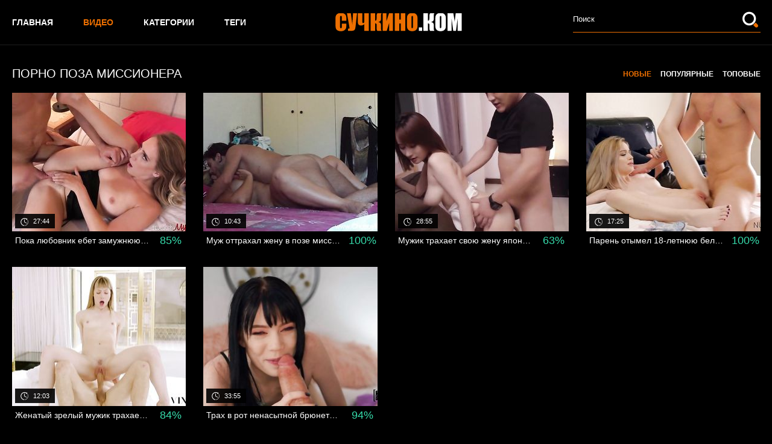

--- FILE ---
content_type: text/html; charset=UTF-8
request_url: https://suchkino.com/tags/poza-missionera/
body_size: 2982
content:
<!DOCTYPE html>
<html lang="ru">
<head>
	<title>Видео с тэгом поза миссионера</title>
	<meta http-equiv="Content-Type" content="text/html; charset=utf-8"/>
	<meta name="description" content="✅Бесплатное порно видео которое ты искал находится здесь. Здесь все самые красивые сучки со всего мира которые трахаются не стыдясь на камеру. Так что заходи и смотри настоящее порно на Сучкино.КОМ без регистрации. Все порно в исключительно хорошем качестве. Порно 2020"/>
	<meta name="keywords" content="порно, секс, анал, минет, жопы, порнохаб"/>
	<meta name="viewport" content="width=device-width, initial-scale=1.0">

	<link rel="icon" href="https://suchkino.com/favicon.ico" type="image/x-icon">
	<link rel="shortcut icon" href="https://suchkino.com/favicon.ico" type="image/x-icon">

			<link href="https://suchkino.com/static/styles/all-light-black.css?v=1769191336" rel="stylesheet" type="text/css"/>
	
	<script>
		var pageContext = {
															loginUrl: ''
		};
	</script>

			<link href="https://suchkino.com/rss/tags/poza-missionera/" rel="alternate" type="application/rss+xml"/>
				<link href="https://suchkino.com/tags/poza-missionera/" rel="canonical">
	
			</head>

<body>

<div class="wrapper">
	<header class="header">
		<div class="container">
			<button class="mobile_menu" data-dropdown="mobile"><i class="icon-menu"></i></button>
			<nav class="menu">
				<ul>
					<li class="menu_item">
						<a href="https://suchkino.com/" class="">Главная</a>
					</li>
					<li class="menu_item">
						<a href="https://suchkino.com/videos/" class="active">Видео</a>
					</li>
											<li class="menu_item">
							<a href="https://suchkino.com/categories/" class="">Категории</a>
						</li>
										<li class="menu_item">
						<a href="https://suchkino.com/tags/" class="">Теги</a>
					</li>
				</ul>
			</nav>
			<div class="overcover-menu"></div>
			<strong class="logo">
				<a href="https://suchkino.com/">
											<img src="https://suchkino.com/static/images/logo-white-black.png" alt="Сучкино.КОМ - ПОРНО">
									</a>
			</strong>

			<div class="search">
				<form id="search_form" action="https://suchkino.com/search/" method="get" data-action="https://suchkino.com/search/%QUERY%/">
					<div class="search_field">
						<input name="q" type="text" value="" placeholder="Поиск">
					</div>
					<div class="search_submit">
						<button type="submit" title="Искать">
							<span class="icon-search">
								<span class="path1"></span>
								<span class="path2"></span>
							</span>
						</button>
					</div>
				</form>
			</div>
		</div>
			</header>
	<div class="main">
		<div class="container">
<div class="block"><div data-block="ajax" data-block-id="list_videos_common_videos_list">
				
		<div class="headline">
	<h1 class="title">Порно поза миссионера</h1>

										
					<nav class="sort">
				<ul>
																							<li class="sort_item">
								<span>Новые</span>
							</li>
																								<li class="sort_item">
								<a href="https://suchkino.com/tags/poza-missionera/?sort_by=video_viewed" data-ajax="sorting">Популярные</a>
							</li>
																								<li class="sort_item">
								<a href="https://suchkino.com/tags/poza-missionera/?sort_by=rating" data-ajax="sorting">Топовые</a>
							</li>
															</ul>
			</nav>
			</div>

<div class="thumbs">
			<div class="thumbs_list" data-items="true">
							<div class="th" data-item-id="661">
					<a class="thumb" href="https://suchkino.com/videos/661/poka-lyubovnik-ebet-zamujnyuyu-blondinku-kukold-snimaet-na-kameru/" title="Пока любовник ебет замужнюю блондинку, куколд снимает на камеру" >
						<span class="thumb_img">
							<img class="lazy-load" src="[data-uri]" data-original="https://suchkino.com/contents/videos_screenshots/0/661/288x230/4.jpg" alt="Пока любовник ебет замужнюю блондинку, куколд снимает на камеру" data-cnt="6" width="288" height="230"/>
							<span class="thumb_label thumb_label-added">
								<i class="icon-calendar"></i>
																<span>4 года назад</span>
							</span>
							<span class="thumb_label thumb_label-viewed">
								<i class="icon-view"></i>
								<span>7 171 </span>
							</span>
							<span class="thumb_label thumb_label-time">
								<i class="icon-time"></i>
								<span>27:44</span>
							</span>
						</span>
						<span class="thumb_info">
							<span class="thumb_title">Пока любовник ебет замужнюю блондинку, куколд снимает на камеру</span>

																					<span class="thumb_rating thumb_rating-good">85%</span>
						</span>
					</a>
				</div>
							<div class="th" data-item-id="711">
					<a class="thumb" href="https://suchkino.com/videos/711/muj-ottrahal-jenu-v-poze-missionera-na-krovati-i-snyal-domashku/" title="Муж оттрахал жену в позе миссионера на кровати и снял домашку" >
						<span class="thumb_img">
							<img class="lazy-load" src="[data-uri]" data-original="https://suchkino.com/contents/videos_screenshots/0/711/288x230/3.jpg" alt="Муж оттрахал жену в позе миссионера на кровати и снял домашку" data-cnt="6" width="288" height="230"/>
							<span class="thumb_label thumb_label-added">
								<i class="icon-calendar"></i>
																<span>4 года назад</span>
							</span>
							<span class="thumb_label thumb_label-viewed">
								<i class="icon-view"></i>
								<span>6 856 </span>
							</span>
							<span class="thumb_label thumb_label-time">
								<i class="icon-time"></i>
								<span>10:43</span>
							</span>
						</span>
						<span class="thumb_info">
							<span class="thumb_title">Муж оттрахал жену в позе миссионера на кровати и снял домашку</span>

																					<span class="thumb_rating thumb_rating-good">100%</span>
						</span>
					</a>
				</div>
							<div class="th" data-item-id="602">
					<a class="thumb" href="https://suchkino.com/videos/602/mujik-trahaet-svoyu-jenu-yaponku-s-krasivymi-siskami/" title="Мужик трахает свою жену японку с красивыми сиськами" >
						<span class="thumb_img">
							<img class="lazy-load" src="[data-uri]" data-original="https://suchkino.com/contents/videos_screenshots/0/602/288x230/6.jpg" alt="Мужик трахает свою жену японку с красивыми сиськами" data-cnt="6" width="288" height="230"/>
							<span class="thumb_label thumb_label-added">
								<i class="icon-calendar"></i>
																<span>5 лет назад</span>
							</span>
							<span class="thumb_label thumb_label-viewed">
								<i class="icon-view"></i>
								<span>7 546 </span>
							</span>
							<span class="thumb_label thumb_label-time">
								<i class="icon-time"></i>
								<span>28:55</span>
							</span>
						</span>
						<span class="thumb_info">
							<span class="thumb_title">Мужик трахает свою жену японку с красивыми сиськами</span>

																					<span class="thumb_rating thumb_rating-good">63%</span>
						</span>
					</a>
				</div>
							<div class="th" data-item-id="63">
					<a class="thumb" href="https://suchkino.com/videos/63/paren-otymel-18-letnyuyu-belokuruyu-studentku-u-sebya-na-hate/" title="Парень отымел 18-летнюю белокурую студентку у себя на хате" >
						<span class="thumb_img">
							<img class="lazy-load" src="[data-uri]" data-original="https://suchkino.com/contents/videos_screenshots/0/63/288x230/5.jpg" alt="Парень отымел 18-летнюю белокурую студентку у себя на хате" data-cnt="6" width="288" height="230"/>
							<span class="thumb_label thumb_label-added">
								<i class="icon-calendar"></i>
																<span>5 лет назад</span>
							</span>
							<span class="thumb_label thumb_label-viewed">
								<i class="icon-view"></i>
								<span>8 327 </span>
							</span>
							<span class="thumb_label thumb_label-time">
								<i class="icon-time"></i>
								<span>17:25</span>
							</span>
						</span>
						<span class="thumb_info">
							<span class="thumb_title">Парень отымел 18-летнюю белокурую студентку у себя на хате</span>

																					<span class="thumb_rating thumb_rating-good">100%</span>
						</span>
					</a>
				</div>
							<div class="th" data-item-id="84">
					<a class="thumb" href="https://suchkino.com/videos/84/jenatyy-zrelyy-mujik-trahaet-moloduyu-lyubovnicu-s-malenkimi-siskami/" title="Женатый зрелый мужик трахает молодую любовницу с маленькими сиськами" >
						<span class="thumb_img">
							<img class="lazy-load" src="[data-uri]" data-original="https://suchkino.com/contents/videos_screenshots/0/84/288x230/5.jpg" alt="Женатый зрелый мужик трахает молодую любовницу с маленькими сиськами" data-cnt="6" width="288" height="230"/>
							<span class="thumb_label thumb_label-added">
								<i class="icon-calendar"></i>
																<span>5 лет назад</span>
							</span>
							<span class="thumb_label thumb_label-viewed">
								<i class="icon-view"></i>
								<span>8 197 </span>
							</span>
							<span class="thumb_label thumb_label-time">
								<i class="icon-time"></i>
								<span>12:03</span>
							</span>
						</span>
						<span class="thumb_info">
							<span class="thumb_title">Женатый зрелый мужик трахает молодую любовницу с маленькими сиськами</span>

																					<span class="thumb_rating thumb_rating-good">84%</span>
						</span>
					</a>
				</div>
							<div class="th" data-item-id="265">
					<a class="thumb" href="https://suchkino.com/videos/265/trah-v-rot-nenasytnoy-bryunetki-ot-pervogo-lica-zasnyal-paren/" title="Трах в рот ненасытной брюнетки от первого лица заснял парень" >
						<span class="thumb_img">
							<img class="lazy-load" src="[data-uri]" data-original="https://suchkino.com/contents/videos_screenshots/0/265/288x230/3.jpg" alt="Трах в рот ненасытной брюнетки от первого лица заснял парень" data-cnt="6" width="288" height="230"/>
							<span class="thumb_label thumb_label-added">
								<i class="icon-calendar"></i>
																<span>5 лет назад</span>
							</span>
							<span class="thumb_label thumb_label-viewed">
								<i class="icon-view"></i>
								<span>7 210 </span>
							</span>
							<span class="thumb_label thumb_label-time">
								<i class="icon-time"></i>
								<span>33:55</span>
							</span>
						</span>
						<span class="thumb_info">
							<span class="thumb_title">Трах в рот ненасытной брюнетки от первого лица заснял парень</span>

																					<span class="thumb_rating thumb_rating-good">94%</span>
						</span>
					</a>
				</div>
					</div>
	</div>
	<div class="container">
				</div></div></div>

					
	<div class="text">
					<h2 class="title">Поза миссионера</h2>
				<p>Порно поза миссионера смотреть бесплатно</p>
	</div>

			</div> 		</div> 		
		<footer class="footer">
			<div class="footer_logo_holder">
				<a href="https://suchkino.com/">
											<img src="https://suchkino.com/static/images/logo-white-black.png" alt="Сучкино.КОМ - ПОРНО">
									</a>
			</div>
			<nav class="footer_nav">
				<ul>
					<li><a href="https://suchkino.com/" class="">Главная</a></li>
					<li><a href="https://suchkino.com/videos/" class="active">Видео</a></li>
					<li><a href="https://suchkino.com/categories/" class="">Категории</a></li>
																<li><a href="https://suchkino.com/dmca/" class="">DMCA</a></li>
														</ul>
			</nav>
			<div class="footer_text">&copy; Все права защищены.</div>
		</footer>
	</div>

	<script src="https://suchkino.com/static/js/vendors.min.js?v=1.4"></script>
	<script src="https://suchkino.com/static/js/theme.min.js?v=1.4"></script>
<!--LiveInternet counter--><script>
new Image().src = "//counter.yadro.ru/hit?r"+
escape(document.referrer)+((typeof(screen)=="undefined")?"":
";s"+screen.width+"*"+screen.height+"*"+(screen.colorDepth?
screen.colorDepth:screen.pixelDepth))+";u"+escape(document.URL)+
";h"+escape(document.title.substring(0,150))+
";"+Math.random();</script><!--/LiveInternet-->
</body>
</html>